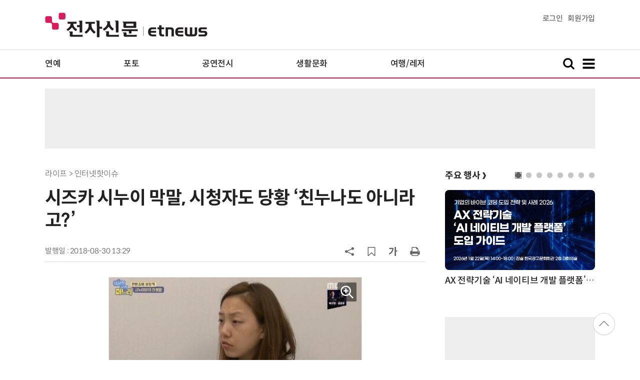

--- FILE ---
content_type: text/html; charset=UTF-8
request_url: https://www.etnews.com/20180830000145?mc=ev_002_00004
body_size: 50127
content:
<!DOCTYPE html>
<html lang="ko">
<head>
	<meta http-equiv="Content-Type" content="text/html; charset=UTF-8" />
	<meta name="viewport" content="width=device-width">
    <title>시즈카 시누이 막말, 시청자도 당황 ‘친누나도 아니라고?’ - 전자신문</title>
	<link rel="canonical" href="https://www.etnews.com/20180830000145" />
	<link rel="alternate" media="only screen and (max-width: 640px)"  href="https://m.etnews.com/20180830000145">
	<meta http-equiv="Expires" content="-1">
    <meta http-equiv="Pragma" content="no-cache">
    <meta http-equiv="Cache-Control" content="no-cache">
    <meta http-equiv="X-UA-Compatible" content="IE=edge">
	<!--[if IE]><meta http-equiv='X-UA-Compatible' content='IE=edge,chrome=1'><![endif]-->
    <meta name="robots" content="all">
    <meta name="author" content="www.etnews.com">
    <meta name="copyright" content="Copyright &copy; Electronic Times Internet. All Right Reserved.">
    <meta name="keywords" content="전자신문,전자신문인터넷,Etnews,Etnews.com,뉴스,News,속보,방송,연예,통신,SW,바이오,소재,부품,과학,전자,자동차,경제,금융,산업,정책,글로벌,리포트,동영상,">
    <meta property="fb:app_id" content="1425291491111655">
	<meta name="format-detection" content="telephone=no">
	    <meta property="og:type" content="article" />
    <meta property="og:site_name" content="미래를 보는 창 - 전자신문">
    <meta property="og:url" content="https://www.etnews.com/20180830000145?SNS=00002">
    <meta property="og:image" content="https://img.etnews.com/news/article/2018/08/30/cms_temp_article_30131012080461.jpg" />
	<meta property="og:image:width" content="505">
    <meta property="og:image:height" content="553">
    <meta property="og:title" content="시즈카 시누이 막말, 시청자도 당황 ‘친누나도 아니라고?’">
    <meta property="og:description" content="&amp;lsquo;이상한 나라의 며느리&amp;rsquo; 시즈카 시누이의 막말 논란이 불거졌다.

지난 29일 방송된 MBC &amp;lsquo;이상한 나라의 며느리&amp;rsquo;에서는 뮤지컬 난타 배우 고창환과 일본인 아내 시즈카 부부가 시누이를 만">
    <meta property="og:category" content="life">
    <meta property="dable:image" content="https://img.etnews.com/news/article/2018/08/30/article_30132859480951.jpg">
	<meta property="dable:item_id" content="20180830000145">
	<meta property="dable:author" content="전자신문인터넷 김수정 기자">
    <meta name="twitter:card" content="summary_large_image">
    <meta name="twitter:url" content="https://www.etnews.com/20180830000145?SNS=00001">
    <meta name="twitter:site" content="@imetnews">
    <meta name="twitter:image:src" content="https://img.etnews.com/news/article/2018/08/30/cms_temp_article_30131012080461.jpg">
    <meta name="twitter:title" content="시즈카 시누이 막말, 시청자도 당황 ‘친누나도 아니라고?’">
    <meta name="twitter:domain" content="etnews.com">
    <meta name="twitter:description" content="&amp;lsquo;이상한 나라의 며느리&amp;rsquo; 시즈카 시누이의 막말 논란이 불거졌다.

지난 29일 방송된 MBC &amp;lsquo;이상한 나라의 며느리&amp;rsquo;에서는 뮤지컬 난타 배우 고창환과 일본인 아내 시즈카 부부가 시누이를 만">
    <meta name="url" content="https://www.etnews.com/20180830000145">
    <meta name="title" content="시즈카 시누이 막말, 시청자도 당황 ‘친누나도 아니라고?’">
    <meta name="description" content="&amp;lsquo;이상한 나라의 며느리&amp;rsquo; 시즈카 시누이의 막말 논란이 불거졌다.

지난 29일 방송된 MBC &amp;lsquo;이상한 나라의 며느리&amp;rsquo;에서는 뮤지컬 난타 배우 고창환과 일본인 아내 시즈카 부부가 시누이를 만">
    <meta name="news_keywords" content="">
    <meta name="DC.date.issued" content="2018-08-30">
	<!-- aicon  추가-->
	<meta content="20180830000145" property="aicon:item_id">
    <meta property="aicon:image" content="https://img.etnews.com/news/article/2018/08/30/article_30132859480951.jpg">
	<!-- 아이템 작성자(기자명) (필수) -->
	<meta content="전자신문인터넷 김수정 기자" property="aicon:author">
	<!-- 아이템 카테고리 -->
	<meta content="라이프" property="article:section"> <!-- 메인 카테고리 (필수) -->
	<!-- 아이템 작성일(ISO 8601) (필수) -->
	<meta content="2018-08-30T13:29:05+09:00" property="article:published_time"> <!-- 예(한국시간 오후 1:20) -->
	<script>var ART_CODE = "20180830000145";</script>
	<!-- Google Tag Manager -->
	<script>(function(w,d,s,l,i){w[l]=w[l]||[];w[l].push({'gtm.start':
	new Date().getTime(),event:'gtm.js'});var f=d.getElementsByTagName(s)[0],
	j=d.createElement(s),dl=l!='dataLayer'?'&l='+l:'';j.async=true;j.src=
	'https://www.googletagmanager.com/gtm.js?id='+i+dl;f.parentNode.insertBefore(j,f);
	})(window,document,'script','dataLayer','GTM-NSJFZX8');</script>
	<!-- End Google Tag Manager -->
    <link rel="shortcut icon" href="https://img.etnews.com/2019/mobile_et/images/favicon.png" />
    <link rel="alternate" type="application/rss+xml" title="etnews.com [RSS]" href="http://rss.etnews.com/" />
	<link rel="stylesheet" type="text/css" href="https://img.etnews.com/2024/etnews/css/common.css?1768510077">
    <link rel="stylesheet" type="text/css" href="https://img.etnews.com/2024/etnews/css/view.css?1768510077"/>
    <link rel="stylesheet" type="text/css" href="https://img.etnews.com/2022/etnews/css/slick.css?1768510077"/>
	<script type="text/javascript"> var submenu_code = "";</script>
	<script type="text/javascript" src="https://img.etnews.com/2022/etnews/js/jquery-3.6.0.min.js"></script>
	<script type="text/javascript" src="https://www.etnews.com/static/js/common.js?1768510077" defer="" charset="utf-8"></script>
	<!--[if lt IE 9]>
	<script src="https://img.etnews.com/2016/etnews/js/html5shiv.js"></script>
	<![endif]-->
    <script type="text/javascript" src="https://img.etnews.com/2022/etnews/js/jquery.cookie.js"></script>
	<script type="text/javascript" src="/static/js/article.js?t=1768510077"></script>
	<script type="text/javascript" src="https://img.etnews.com/2022/etnews/js/slick.min.js"></script>
	<script type="text/javascript" src="https://compass.adop.cc/assets/js/adop/adopJ.js?v=14"></script>
	<script type="text/javascript">articleCount('20180830000145', '', '');</script>
	<script type="text/javascript">articleCount2('20180830000145', '', '', '18.216.115.10', 'Mozilla/5.0 (Macintosh; Intel Mac OS X 10_15_7) AppleWebKit/537.36 (KHTML, like Gecko) Chrome/131.0.0.0 Safari/537.36; ClaudeBot/1.0; +claudebot@anthropic.com)', '%2F20180830000145%3Fmc%3Dev_002_00004');</script>
	<script type="text/javascript"> $(function(){ getRelated('20180830000145'); }); </script>
	<script type="text/javascript" src="//send.mci1.co.kr/delivery/js/31681456/23055687568" async></script>
	<script type="text/javascript">
		document.querySelector('meta[name=referrer]');
	</script>
	<!-- Dable 스크립트 시작 / 문의 media@dable.io -->
	<script>
	(function(d,a,b,l,e,_) { d[b]=d[b]||function(){(d[b].q=d[b].q||[]).push(arguments)};e=a.createElement(l); e.async=1;e.charset='utf-8';e.src='//static.dable.io/dist/plugin.min.js'; _=a.getElementsByTagName(l)[0];_.parentNode.insertBefore(e,_); })(window,document,'dable','script'); dable('setService', 'etnews.com'); dable('sendLogOnce'); 
	</script>
	<!-- Dable 스크립트 종료 / 문의 media@dable.io -->

	<script type="text/javascript">
	  window._taboola = window._taboola || [];
	  _taboola.push({article:'auto'});
	  !function (e, f, u, i) {
	    if (!document.getElementById(i)){
	      e.async = 1;
	      e.src = u;
	      e.id = i;
	      f.parentNode.insertBefore(e, f);
	    }
	  }(document.createElement('script'),
	  document.getElementsByTagName('script')[0],
	  '//cdn.taboola.com/libtrc/implanet-etnews/loader.js',
	  'tb_loader_script');
	  if(window.performance && typeof window.performance.mark == 'function')
	    {window.performance.mark('tbl_ic');}
	</script>
</head>
<body>
	<!-- Google Tag Manager (noscript) -->
	<noscript><iframe src="https://www.googletagmanager.com/ns.html?id=GTM-NSJFZX8" height="0" width="0" style="display:none;visibility:hidden"></iframe></noscript>
	<!-- End Google Tag Manager (noscript) -->
  <!-- 헤더 부분 : 시작 -->
	<header>
      <div class="nav_head">
        <div class="wrap">
          <h1 class="logo"><a href="https://www.etnews.com" title="전자신문"><img src="https://img.etnews.com/2024/etnews/images/logo_etnews.svg"></a></h1>
          <div class="nav_member">
            <a href="https://member.etnews.com/member/login.html?return_url=https://www.etnews.com">로그인</a><a href="https://member.etnews.com/member/join_index.html">회원가입</a>
          </div>
        </div>
      </div>
			
      <nav>
        <div class="wrap">
          <h1 class="logo_scroll"><a href="https://www.etnews.com" title="전자신문"><img src="https://img.etnews.com/2024/etnews/images/logo_et.svg"></a></h1>
		  <div class="nav_article_title" id="scroll_title"></div>
          <ul class="nav" id="scroll_nav">
            <li><a href="https://www.etnews.com/news/section.html?id1=09&id2=091">연예</a></li>
            <li><a href="https://www.etnews.com/news/section.html?id1=09&id2=996">포토</a></li>
            <li><a href="https://www.etnews.com/news/section.html?id1=09&id2=096">공연전시</a></li>
            <li><a href="https://www.etnews.com/news/section.html?id1=09&id2=992">생활문화</a></li>
            <li><a href="https://www.etnews.com/news/section.html?id1=09&id2=093">여행/레저</a></li>
          </ul>
          <div class="search_and_fullmenu">
            <div class="fullmenu_button">
              <a href="javascript:void(0)" class="search_show" id="search_show">
                <img class="search_btn search_show" src="https://img.etnews.com/2024/etnews/images/search.svg" alt="검색창 열기">
              </a>
              <a href="javascript:void(0)" class="search_hide" id="search_hide">
                <img class="close_btn2 search_hide" src="https://img.etnews.com/2024/etnews/images/remove.svg" alt="전체 메뉴 닫기">
              </a>
            </div>

            <div class="fullmenu_button">
              <a href="javascript:void(0)" class="menu_show" id="menu_show">
                <img class="fullmenu_btn menu_show" src="https://img.etnews.com/2024/etnews/images/reorder.svg" alt="전체 메뉴 열기">
              </a>
              <a href="javascript:void(0)" class="menu_hide" id="menu_hide">
                <img class="close_btn menu_hide" src="https://img.etnews.com/2024/etnews/images/remove.svg" alt="전체 메뉴 닫기">
              </a>
            </div>

          </div>
        </div>
      </nav>

      <!-- 검색박스 -->
      <section class="search_wrap">
        <div class="searchbox">
          <form action="https://search.etnews.com/etnews/search.html" method="get">
            <input type="search" required="" class="searchbox-input" name="kwd" id="search_kwd" placeholder="검색어를 입력하세요">
            <input type="submit" value="" class="searchbox-submit">
          </form>
        </div>
      </section>
      <!-- //검색박스 -->

      <!-- 전체메뉴박스 -->
      <section class="fullmenu_wrap">
        <nav class="fullmenu_nav">
          <div class="fullmenu">
			<ul>
				<li class="title"><a href="https://news.etnews.com" target="_blank">뉴스</a></li>
			    <li><a href="https://www.etnews.com/news/section.html">속보</a></li>
			    <li><a href="https://www.etnews.com/news/section.html?id1=04">SW</a></li>
			    <li><a href="https://www.etnews.com/news/section.html?id1=03">IT</a></li>
			    <li><a href="https://www.etnews.com/news/section.html?id1=02">경제</a></li>
			    <li><a href="https://www.etnews.com/news/section.html?id1=06">전자</a></li>
			    <li><a href="https://www.etnews.com/news/section.html?id1=17">모빌리티</a></li>
			    <li><a href="https://www.etnews.com/news/section.html?id1=60">플랫폼/유통</a></li>
			    <li><a href="https://www.etnews.com/news/section.html?id1=20">과학</a></li>
			</ul>
			<ul>
				<li class="title">&nbsp;</li>
			    <li><a href="https://www.etnews.com/news/section.html?id1=22">정치</a></li>
			    <li><a href="https://www.etnews.com/news/opinion.html">오피니언</a></li>
			    <li><a href="https://www.etnews.com/news/section.html?id1=12">국제</a></li>
			    <li><a href="https://www.etnews.com/news/section.html?id1=25">전국</a></li>
			    <li><a href="https://www.etnews.com/news/section.html?id1=15">스포츠</a></li>
			    <li><a href="https://www.etnews.com/news/series.html?id=1">특집</a></li>
			    <li><a href="https://www.etnews.com/news/series.html?id=3">연재</a></li>
			</ul>
			<ul>
				<li class="title">라이프</li>
				<li><a href="https://www.etnews.com/news/section.html?id1=09&id2=091">연예</a></li>
				<li><a href="https://www.etnews.com/news/section.html?id1=09&id2=996">포토</a></li>
				<li><a href="https://www.etnews.com/news/section.html?id1=09&id2=096">공연전시</a></li>
				<li><a href="https://www.etnews.com/news/section.html?id1=09&id2=992">생활문화</a></li>
				<li><a href="https://www.etnews.com/news/section.html?id1=09&id2=093">여행/레저</a></li>
			</ul>
			<ul>
				<li class="title">비주얼IT</li>
				<li><a href="https://www.etnews.com/news/issue_analysis.html">이슈플러스</a></li>
				<li><a href="https://www.etnews.com/news/aistudio.html">AI 스튜디오</a></li>
				<li><a href="https://www.etnews.com/news/etstudio.html">Hot 영상</a></li>
				<li><a href="https://www.etnews.com/news/photonews.html">뷰포인트</a></li>
				<li><a href="https://www.etnews.com/stats/list_stats.html">인포그래픽</a></li>
			</ul>
			<ul>
				<li class="title">부가서비스</li>
				<li><a href="https://conference.etnews.com/" target="_blank">Conference</a></li>
				<li><a href="https://www.allshowtv.com/" target="_blank">allshowTV</a></li>
				<li><a href="https://www.etnews.com/ict" target="_blank">시사용어</a></li>
				<li><a href="https://pdf.etnews.com/" target="_blank">PDF서비스</a></li>
			</ul>
			<ul class="scrap_menu_ul">
				<li class="title">서비스안내</li>
				<li><a href="https://info.etnews.com/sub_2_1.html" target="_blank" title="새창으로">신문구독신청</a></li>
				<li><a href="https://info.etnews.com/sub_2_2.html">콘텐츠구매</a></li>
				<li><a href="http://leadersedition.etnews.com/intro/info.aspx" target="_blank" title="새창으로">초판서비스</a></li>
				<li class="title">회원서비스</li>
				<li><a href="https://www.etnews.com/pages/bookmark.html" title="내 스크랩으로 이동">내 스크랩</a></li>
			</ul>
			<ul>
				<li class="title">이용안내</li>
			    <li><a href="https://info.etnews.com/sub_3_1_1.html" target="_blank">지면광고안내</a></li>
			    <li><a href="https://info.etnews.com/sub_3_2.html" target="_blank">행사문의</a></li>
			    <li><a href="https://info.etnews.com/sub_3_3.html" target="_blank">통합마케팅 상품 안내</a></li>
			    <li><a href="https://info.etnews.com/sub_3_4.html" target="_blank">이용약관</a></li>
			    <li><a href="https://info.etnews.com/sub_3_5.html" target="_blank">개인정보취급방침</a></li>
			    <li><a href="https://info.etnews.com/sub_3_6.html" target="_blank">고충처리</a></li>
			</ul>
			<ul>
				<li class="title">회사소개</li>
			    <li><a href="https://info.etnews.com/sub_1_1_1.html" target="_blank">전자신문</a></li>
			    <li><a href="https://info.etnews.com/sub_1_2.html" target="_blank">전자신문인터넷</a></li>
			    <li><a href="https://info.etnews.com/sub_1_3_2.html" target="_blank">연혁</a></li>
			    <li><a href="https://info.etnews.com/sub_1_4.html" target="_blank">CI소개</a></li>
			    <li><a href="https://info.etnews.com/sub_1_5.html" target="_blank">회사위치</a></li>
			</ul>          </div>
        </nav>
      </section>
       <!-- //전체메뉴박스 -->
	  <div class="progress-container">
		<div class="progress-bar" id="pageBar"></div>
	  </div>
    </header>
  <!-- 헤더 부분 : 끝 -->
  <!-- 여기부터 콘텐츠 부분 1213-->
		<!-- /83673359,22456976686/etnews_top_i_970_90 -->
	<div class="ad_article_top_full">
		<!-- /83673359,195055904/etnews_top_i_970_90 -->
		<script async src="https://securepubads.g.doubleclick.net/tag/js/gpt.js"></script>
		<script>
		  var googletag = googletag || {};
		  googletag.cmd = googletag.cmd || [];
		</script>
		<div id="etnews_top_i_970_90">
		  <script>
			googletag.cmd.push(function () {
			  googletag.defineSlot('/83673359,195055904/etnews_top_i_970_90', [970, 90], 'etnews_top_i_970_90').addService(googletag.pubads().set("page_url", "etnews.com"));
			  googletag.enableServices();
			  googletag.display('etnews_top_i_970_90');
			});
		  </script>
		</div>
	</div>
  <main>
    <div class="wrap flex">

      <!-- col_left -->
      <div class="col_left">
        <article itemtype="http://schema.org/Article">
          <div class="article_header" >
            <div class="breadcrumb">
              라이프              > 인터넷핫이슈			</div>
            <h2 id="article_title_h2" itemtype="headline">시즈카 시누이 막말, 시청자도 당황 ‘친누나도 아니라고?’</h2>
            <div class="timewrap">
              <div class="time">
                <time>발행일 : 2018-08-30 13:29</time>
              </div>
              <!-- acc_nav -->
              <div class="acc_nav">
                <div class="acc_nav_btn btn_sns">
                  <img src="https://img.etnews.com/2024/etnews/images/share.svg">
                </div>

                <!-- dropdown::SNS -->
                <div class="dropdown" id="bt_share_sns">
                  <strong>공유하기</strong>
				  <button class="dropdown_close"><img src="https://img.etnews.com/2024/etnews/images/remove_thin.svg"></button>
				  <a href="javascript:void(0);" onclick="window.open('https://www.facebook.com/sharer.php?u=https%3A%2F%2Fwww.etnews.com%2F20180830000145%3FSNS%3D00002','fbwin','width=1000,height=500'); return false;" title="페이스북 공유하기">
                    <span><img src="https://img.etnews.com/2024/etnews/images/sns_facebook.svg"></span>
                    <p>페이스북</p>
                  </a>
                  <a href="https://www.etnews.com/tools/redirect_sns.html?p=twitter&pos=2&url=https%3A%2F%2Fwww.etnews.com%2F20180830000145%3FSNS%3D00001&text=%EC%8B%9C%EC%A6%88%EC%B9%B4+%EC%8B%9C%EB%88%84%EC%9D%B4+%EB%A7%89%EB%A7%90%2C+%EC%8B%9C%EC%B2%AD%EC%9E%90%EB%8F%84+%EB%8B%B9%ED%99%A9+%E2%80%98%EC%B9%9C%EB%88%84%EB%82%98%EB%8F%84+%EC%95%84%EB%8B%88%EB%9D%BC%EA%B3%A0%3F%E2%80%99"  title="X 공유하기" class="share_twitter" target="_blank">
                    <span><img src="https://img.etnews.com/2024/etnews/images/sns_x.svg"></span>
                    <p>X(트위터)</p>
                  </a>
                  <a href="javascript:void(0);" onclick="login_chk('https://www.etnews.com/20180830000145')" title="메일 보내기">
                    <span><img src="https://img.etnews.com/2024/etnews/images/sns_email.svg"></span>
                    <p>메일</p>
                  </a>
                  <a href="javascript:void(0);" title="URL 복사하기" id="btn_url_copy">
                    <span><img src="https://img.etnews.com/2024/etnews/images/sns_url.svg"></span>
                    <p>URL 복사</p>
                  </a>
				  <input type="hidden" name="copy_article_url" id="cp_url" value="https://www.etnews.com/20180830000145">
                </div>
                 <!-- //dropdown::SNS -->

                <div class="acc_nav_btn"><button class="btn_bookmark" data-id="20180830000145" title="스크랩"><img src="https://img.etnews.com/2024/etnews/images/bookmark.svg"></button></div>
                <div class="acc_nav_btn btn_ga">
                  <img src="https://img.etnews.com/2024/etnews/images/ga.svg">
                </div>
                 <!-- dropdown::글자크기 -->
                <div class="dropdown" id="bt_font_size">
                  <strong>글자크기 설정</strong>
				  <button class="dropdown_close"><img src="https://img.etnews.com/2024/etnews/images/remove_thin.svg"></button>
                  <a href="javascript:void(0);" onclick="changeFontSize('dec'); return false;" title="글자 작게" class="fs_small">
                    <span>가</span>
                    <p>작게</p>
                  </a>
				  <a href="javascript:void(0);" onclick="changeFontSize('default'); return false;" title="글자 보통" class="fs_default">
				    <span>가</span>
				    <p>보통</p>
				  </a>
                  <a href="javascript:void(0);" onclick="changeFontSize('inc'); return false;" title="글자 크게" class="fs_big">
                    <span>가</span>
                    <p>크게</p>
                  </a>
                </div>
                <!-- //dropdown::글자크기 -->

                <div class="acc_nav_btn"><a href="javascript:void(0);" onclick="print()" title="인쇄하기" class="news_print"><img src="https://img.etnews.com/2024/etnews/images/print.svg"></a></div>
              </div>
              <!-- //acc_nav -->
            </div>
          </div>

          <div class="article_body " itemprop="articleBody" id="articleBody">
<figure class="article_image"><a href="/tools/image_popup.html?v=[base64]" border="0" target="_blank" alt="새창 이미지확대보기"><img  src="https://img.etnews.com/news/article/2018/08/30/cms_temp_article_30131012080461.jpg" alt="(사진=MBC '이상한 나라의 며느리' 캡처) " style="cursor:pointer;" itemprop="image" /></a><figcaption class="caption">(사진=MBC '이상한 나라의 며느리' 캡처) </figcaption></figure>
<p>&lsquo;이상한 나라의 며느리&rsquo; 시즈카 시누이의 막말 논란이 불거졌다.<br />
&nbsp;<br />
지난 29일 방송된 MBC &lsquo;이상한 나라의 며느리&rsquo;에서는 뮤지컬 난타 배우 고창환과 일본인 아내 시즈카 부부가 시누이를 만났다.<br />
<div class="ad_300x250">
	<!-- /83673359,195055904/etnews_3rdleftbottom_i_300_250 -->
	<script async src="https://securepubads.g.doubleclick.net/tag/js/gpt.js"></script>
	<script>
	  var googletag = googletag || {};
	  googletag.cmd = googletag.cmd || [];
	</script>
	<div id="etnews_3rdleftbottom_i_300_250">
	  <script>
		googletag.cmd.push(function () {
		  googletag.defineSlot('/83673359,195055904/etnews_3rdleftbottom_i_300_250', [300, 250], 'etnews_3rdleftbottom_i_300_250').addService(googletag.pubads().set("page_url", "etnews.com"));
		  googletag.enableServices();
		  googletag.display('etnews_3rdleftbottom_i_300_250');
		});
	  </script>
	</div>
</div>
<div class="ad_300x250">
	<!-- /83673359,195055904/etnews_3rdrightbottom_i_300_250 -->
	<script async src="https://securepubads.g.doubleclick.net/tag/js/gpt.js"></script>
	<script>
	  var googletag = googletag || {};
	  googletag.cmd = googletag.cmd || [];
	</script>
	<div id="etnews_3rdrightbottom_i_300_250">
	  <script>
		googletag.cmd.push(function () {
		  googletag.defineSlot('/83673359,195055904/etnews_3rdrightbottom_i_300_250', [300, 250], 'etnews_3rdrightbottom_i_300_250').addService(googletag.pubads().set("page_url", "etnews.com"));
		  googletag.enableServices();
		  googletag.display('etnews_3rdrightbottom_i_300_250');
		});
	  </script>
	</div>
</div><br />
&nbsp;<br />
이날 방송에서 늦은 저녁 고창환 시즈카 부부의 집에 시누이가 갑자기 방문했다. 두 사람은 당황함을 감추지 못했지만 고창환은 치킨과 막걸리를 사러 나갔고 시즈카는 술상을 차렸다.<br />
&nbsp;<br />
시즈카의 시누이는 고창환에게 &ldquo;창환이가 결혼한다고 했을 때 누나는 안중에도 없고 소홀히 했다. 그래서 울었다&rdquo;고 털어놨다.<br />
&nbsp;<br />
이어 &ldquo;결혼하기 전에도 배신감이 들었다. 결혼한다니까 누나는 안중에도 없고 소홀히 대하는 것 같아 감정이 격해지더라&rdquo;라며 동생의 결혼이 서운했다고 말했다.<br />
&nbsp;<br />
또 시누이는 시즈카에게는 &ldquo;처음 봤을 때 진짜 여우 같이 생겼더라. 뭐로 우리 창환이를 꼬셔서 저렇게 만들었나 싶었다&rdquo;고 말해 시즈카를 당황하게 만들었다.<br />
&nbsp;<br />
시누이는 &ldquo;너는 일본 사람이잖아. 대답은 할 줄 아는데 착 달라붙는 맛이 없었다. 창환이가 얄미워 죽겠는데 네가 인사만 딱 하고 무시하니까 더 얄미웠다&rdquo;라며 &ldquo;&rsquo;일본 사람이어도 그렇지 인사만 하면 땡이야?&rsquo;라는 생각이 들었다. 뭐가 좋아서 결혼했을까 이해가 안 갔다&rdquo;고 막말을 이어갔다.<br />
&nbsp;<br />
이후 인터뷰에서 고창환은 시누이가 친누나가 아닌 어렸을 때부터 같이 살았던 누나라고 밝혀 놀라움을 자아냈다.<br />
&nbsp;<br />
<span id='newsroom_etview_promotion' class='ad_newsroom1234'></span>방송 직후 시청자들은 시즈카 시누이의 막말을 지적하는 반응을 보이고 있다. &ldquo;친누나라고 해도 무례한 막말인데 친누나도 아니라는 점이 충격이다&rdquo;, &ldquo;진짜 속마음이 아닌 대본이길 바란다&rdquo;, &ldquo;갑자기 집에 찾아오는 것도 예의 없는데 말을 저렇게 하다니&rdquo; 등의 반응을 보이고 있다.<br />
&nbsp;<br />
&nbsp;전자신문인터넷 김수정 기자 (kimsj@etnews.com)
</p>

		  </div>

			<!--- 연관기사  -->
			<div id="layerRelated"></div>
			<!--- //연관기사 -->
        </article>

		<div id="AnyMindavs" style="padding-bottom:40px;"></div>
		<div class="ad_300x250">
			<!-- /83673359,195055904/etnews_bylineleft1st_i_300_250 -->
			<script async src="https://securepubads.g.doubleclick.net/tag/js/gpt.js"></script>
			<script>
			  var googletag = googletag || {};
			  googletag.cmd = googletag.cmd || [];
			</script>
			<div id="etnews_bylineleft1st_i_300_250">
			  <script>
				googletag.cmd.push(function () {
				  googletag.defineSlot('/83673359,195055904/etnews_bylineleft1st_i_300_250', [300, 250], 'etnews_bylineleft1st_i_300_250').addService(googletag.pubads().set("page_url", "etnews.com"));
				  googletag.enableServices();
				  googletag.display('etnews_bylineleft1st_i_300_250');
				});
			  </script>
			</div>
		</div>
		<div class="ad_300x250">
			<!-- /83673359,195055904/etnews_bylineright1st_i_300_250 -->
			<script async src="https://securepubads.g.doubleclick.net/tag/js/gpt.js"></script>
			<script>
			  var googletag = googletag || {};
			  googletag.cmd = googletag.cmd || [];
			</script>
			<div id="etnews_bylineright1st_i_300_250">
			  <script>
				googletag.cmd.push(function () {
				  googletag.defineSlot('/83673359,195055904/etnews_bylineright1st_i_300_250', [300, 250], 'etnews_bylineright1st_i_300_250').addService(googletag.pubads().set("page_url", "etnews.com"));
				  googletag.enableServices();
				  googletag.display('etnews_bylineright1st_i_300_250');
				});
			  </script>
			</div>
		</div>
		<!-- 컨퍼런스 광고 2줄-->
		<div class="ad_text">
			<ul >
				<li><script type="text/javascript" src="https://yellow.contentsfeed.com/RealMedia/ads/adstream_jx.ads/etnews.com/detail@x60" ></script></li>
				<li><script type="text/javascript" src="https://yellow.contentsfeed.com/RealMedia/ads/adstream_jx.ads/etnews.com/detail@x61" ></script></li>
			</ul>
		</div>
		<!-- 컨퍼런스 광고 2줄-->
	<div class="clearfix" id="banner_hns">
		<div class="ad_300x250">
			<!-- /83673359,195055904/etnews_bylineleft3rd_i_300_250 -->
			<script async src="https://securepubads.g.doubleclick.net/tag/js/gpt.js"></script>
			<script>
			  var googletag = googletag || {};
			  googletag.cmd = googletag.cmd || [];
			</script>
			<div id="etnews_bylineleft3rd_i_300_250">
			  <script>
				googletag.cmd.push(function () {
				  googletag.defineSlot('/83673359,195055904/etnews_bylineleft3rd_i_300_250', [300, 250], 'etnews_bylineleft3rd_i_300_250').addService(googletag.pubads().set("page_url", "etnews.com"));
				  googletag.enableServices();
				  googletag.display('etnews_bylineleft3rd_i_300_250');
				});
			  </script>
			</div>
		</div>
		<div class="ad_300x250">
			<!-- /83673359,195055904/etnews_bylineright3rd_i_300_250 -->
			<script async src="https://securepubads.g.doubleclick.net/tag/js/gpt.js"></script>
			<script>
			  var googletag = googletag || {};
			  googletag.cmd = googletag.cmd || [];
			</script>
			<div id="etnews_bylineright3rd_i_300_250">
			  <script>
				googletag.cmd.push(function () {
				  googletag.defineSlot('/83673359,195055904/etnews_bylineright3rd_i_300_250', [300, 250], 'etnews_bylineright3rd_i_300_250').addService(googletag.pubads().set("page_url", "etnews.com"));
				  googletag.enableServices();
				  googletag.display('etnews_bylineright3rd_i_300_250');
				});
			  </script>
			</div>
		</div>
	</div>

	<div id="taboola-below-article-hero"></div>
	<script type="text/javascript">
	  window._taboola = window._taboola || [];
	  _taboola.push({
	    mode: 'alternating-thumbnails-hero',
	    container: 'taboola-below-article-hero',
	    placement: 'Below Article Hero',
	    target_type: 'mix'
	  });
	</script>

	<div class="clearfix" id="banner_hns">
		<div class="ad_300x250">
			<!-- /83673359,195055904/etnews_bylineleftbottom_i_300_250 -->
			<script async src="https://securepubads.g.doubleclick.net/tag/js/gpt.js"></script>
			<script>
			  var googletag = googletag || {};
			  googletag.cmd = googletag.cmd || [];
			</script>
			<div id="etnews_bylineleftbottom_i_300_250">
			  <script>
				googletag.cmd.push(function () {
				  googletag.defineSlot('/83673359,195055904/etnews_bylineleftbottom_i_300_250', [300, 250], 'etnews_bylineleftbottom_i_300_250').addService(googletag.pubads().set("page_url", "etnews.com"));
				  googletag.enableServices();
				  googletag.display('etnews_bylineleftbottom_i_300_250');
				});
			  </script>
			</div>
		</div>
		<div class="ad_300x250">
			<!-- /83673359,195055904/etnews_bylinerightbottom_i_300_250 -->
			<script async src="https://securepubads.g.doubleclick.net/tag/js/gpt.js"></script>
			<script>
			  var googletag = googletag || {};
			  googletag.cmd = googletag.cmd || [];
			</script>
			<div id="etnews_bylinerightbottom_i_300_250">
			  <script>
				googletag.cmd.push(function () {
				  googletag.defineSlot('/83673359,195055904/etnews_bylinerightbottom_i_300_250', [300, 250], 'etnews_bylinerightbottom_i_300_250').addService(googletag.pubads().set("page_url", "etnews.com"));
				  googletag.enableServices();
				  googletag.display('etnews_bylinerightbottom_i_300_250');
				});
			  </script>
			</div>
		</div>
	</div>

	  <!-- 전자신문 댓글시스템 가져오기-->

	  </div>
      <!-- //col_left -->
      <!-- //aside_wrap -->
      <div class="aside_wrap">
			<!-- 주요행사 -->
            <aside class="event">
              <h3><a href="https://conference.etnews.com" target="_blank">주요 행사 <span class="more_gt">&#10095;</span></a></h3>
              <!-- slider -->
              <div class="slider">
                <ul class="single-item" id="event">
                  <li class="active">
                    <a href="https://conference.etnews.com/conf_info.html?uid=463" target="_blank">
                      <figure>
                        <img src="https://img.etnews.com/photo_main/conference/2026/01/02/cms_conference_list_02175836119262.jpg" alt="주요행사 이미지">
                      </figure>
                      <div class="text">
                        <strong>AX 전략기술 ‘AI 네이티브 개발 플랫폼’ 도입 가이드</strong>
                      </div>
                    </a>
                  </li>
                  <li class="active">
                    <a href="https://conference.etnews.com/conf_info.html?uid=465" target="_blank">
                      <figure>
                        <img src="https://img.etnews.com/photo_main/conference/2026/01/02/cms_conference_list_02175845274104.jpg" alt="주요행사 이미지">
                      </figure>
                      <div class="text">
                        <strong>디자인 몰라도 OK! `AI 피그마`로 웹/앱 기획·제작 1-day 워크숍</strong>
                      </div>
                    </a>
                  </li>
                  <li class="active">
                    <a href="https://conference.etnews.com/conf_info.html?uid=462" target="_blank">
                      <figure>
                        <img src="https://img.etnews.com/photo_main/conference/2026/01/02/cms_conference_list_02175824054847.jpg" alt="주요행사 이미지">
                      </figure>
                      <div class="text">
                        <strong>바이브 코딩으로 익히는 파이썬 업무 자동화 with Cursor</strong>
                      </div>
                    </a>
                  </li>
                  <li class="active">
                    <a href="https://conference.etnews.com/conf_info.html?uid=464" target="_blank">
                      <figure>
                        <img src="https://img.etnews.com/photo_main/conference/2025/12/23/cms_conference_list_23171654263281.jpg" alt="주요행사 이미지">
                      </figure>
                      <div class="text">
                        <strong>`n8n`, 나의 첫 번째 AI 자동화 파트너 - 칼퇴 가능한 노코드 업무 자동화 실전 워크숍</strong>
                      </div>
                    </a>
                  </li>
                  <li class="active">
                    <a href="https://conference.etnews.com/conf_info.html?uid=466" target="_blank">
                      <figure>
                        <img src="https://img.etnews.com/photo_main/conference/2026/01/02/cms_conference_list_02172437348063.jpg" alt="주요행사 이미지">
                      </figure>
                      <div class="text">
                        <strong>노코드 Dify와 MCP로 구현하는 AI 에이전트 업무 자동화 1-day 워크숍</strong>
                      </div>
                    </a>
                  </li>
                  <li class="active">
                    <a href="https://conference.etnews.com/conf_info.html?uid=467" target="_blank">
                      <figure>
                        <img src="https://img.etnews.com/photo_main/conference/2026/01/07/cms_conference_list_07101818869195.jpg" alt="주요행사 이미지">
                      </figure>
                      <div class="text">
                        <strong>코딩 몰라도 OK! ‘바이브 코딩’으로 웹/앱 제작 워크숍(초급반/중급반) with Cursor + n8n</strong>
                      </div>
                    </a>
                  </li>
                  <li class="active">
                    <a href="https://www.ciosummit.co.kr/" target="_blank">
                      <figure>
                        <img src="https://img.etnews.com/photo_main/conference/2025/12/08/cms_conference_list_08100105362329.png" alt="주요행사 이미지">
                      </figure>
                      <div class="text">
                        <strong>CIO Summit 2026</strong>
                      </div>
                    </a>
                  </li>
                  <li class="active">
                    <a href="https://conference.etnews.com/conf_info.html?uid=468" target="_blank">
                      <figure>
                        <img src="https://img.etnews.com/photo_main/conference/2026/01/07/cms_conference_list_07102111520823.jpg" alt="주요행사 이미지">
                      </figure>
                      <div class="text">
                        <strong>Code-First UX Engineering: AI 시대의 새로운 UX 프로세스 1-Day 워크숍</strong>
                      </div>
                    </a>
                  </li>
                </ul>
                <script type="text/javascript">
                  $(document).ready(function(){ $('#event').slick({	arrows:false,dots: true, autoplay: true, infinite: true, autoplaySpeed:5000, cssEase: 'linear'});});
                </script>
              </div>
              <!-- //slider -->
              
            </aside>

            <!-- //주요행사 -->      <div class="ad_300x600">
		<!-- /83673359,195055904/etnews_righttop_i_300_600 -->
		<script async src="https://securepubads.g.doubleclick.net/tag/js/gpt.js"></script>
		<script>
		  var googletag = googletag || {};
		  googletag.cmd = googletag.cmd || [];
		</script>
		<div id="etnews_righttop_i_300_600">
		  <script>
			googletag.cmd.push(function () {
			  googletag.defineSlot('/83673359,195055904/etnews_righttop_i_300_600', [300, 600], 'etnews_righttop_i_300_600').addService(googletag.pubads().set("page_url", "etnews.com"));
			  googletag.enableServices();
			  googletag.display('etnews_righttop_i_300_600');
			});
		  </script>
		</div>
      </div>
        <!-- 많이본뉴스 -->
        <aside class="mostview">
          <h3>핫뉴스 in LIFE</h3>
          <ul class="text_thumb_list">
            <li>
              <div class="text">
                <strong><a href="/20260108000069">[오늘의 운세] 2026년 1월 8일 띠별 운세</a></strong>
              </div>
              <figure>
                <a href="/20260108000069">
                  <img src="https://img.etnews.com/news/article/2026/01/08/article_08090706898566.png" alt="기사 썸네일">
                </a>
              </figure>
            </li>
            <li>
              <div class="text">
                <strong><a href="/20260101000055">[오늘의 운세] 2026년 1월 1일 띠별 운세</a></strong>
              </div>
              <figure>
                <a href="/20260101000055">
                  <img src="https://img.etnews.com/news/article/2026/01/01/article_01080510898098.png" alt="기사 썸네일">
                </a>
              </figure>
            </li>
            <li>
              <div class="text">
                <strong><a href="/20260106000441">[ET포토] 권락희, '신인 감독 김연경 연출가'</a></strong>
              </div>
              <figure>
                <a href="/20260106000441">
                  <img src="https://img.etnews.com/news/article/2026/01/06/article_06171438629544.jpg" alt="기사 썸네일">
                </a>
              </figure>
            </li>
            <li>
              <div class="text">
                <strong><a href="/20260107000036">[오늘의 운세] 2026년 1월 7일 띠별 운세</a></strong>
              </div>
              <figure>
                <a href="/20260107000036">
                  <img src="https://img.etnews.com/news/article/2026/01/07/article_07083658277390.png" alt="기사 썸네일">
                </a>
              </figure>
            </li>
            <li>
              <div class="text">
                <strong><a href="/20260115000035">[오늘의 운세] 2026년 1월 15일 띠별 운세</a></strong>
              </div>
              <figure>
                <a href="/20260115000035">
                  <img src="https://img.etnews.com/news/article/2026/01/15/article_15091108323940.png" alt="기사 썸네일">
                </a>
              </figure>
            </li>
		  </ul>
        </aside>
        <!-- //많이본뉴스 -->

      <div class="ad_300x250">
		<!-- /83673359,195055904/etnews_rightmiddle_i_300_250 -->
		<script async src="https://securepubads.g.doubleclick.net/tag/js/gpt.js"></script>
		<script>
		  var googletag = googletag || {};
		  googletag.cmd = googletag.cmd || [];
		</script>
		<div id="etnews_rightmiddle_i_300_250">
		  <script>
			googletag.cmd.push(function () {
			  googletag.defineSlot('/83673359,195055904/etnews_rightmiddle_i_300_250', [300, 250], 'etnews_rightmiddle_i_300_250').addService(googletag.pubads().set("page_url", "etnews.com"));
			  googletag.enableServices();
			  googletag.display('etnews_rightmiddle_i_300_250');
			});
		  </script>
		</div>
      </div>

		<aside class="ad_300x600">
			<div id="taboola-right-rail-a"></div>
			<script type="text/javascript">
			  window._taboola = window._taboola || [];
			  _taboola.push({
			    mode: 'alternating-thumbnails-a',
			    container: 'taboola-right-rail-a',
			    placement: 'Right Rail A',
			    target_type: 'mix'
			  });
			</script>
		</aside>
		<aside class="ad_300x250">
			<!-- /83673359,195055904/etnews_rightmiddlebottom2_i_300_250 -->
			<script async src="https://securepubads.g.doubleclick.net/tag/js/gpt.js"></script>
			<script>
			  var googletag = googletag || {};
			  googletag.cmd = googletag.cmd || [];
			</script>
			<div id="etnews_rightmiddlebottom2_i_300_250">
			  <script>
				googletag.cmd.push(function () {
				  googletag.defineSlot('/83673359,195055904/etnews_rightmiddlebottom2_i_300_250', [300, 250], 'etnews_rightmiddlebottom2_i_300_250').addService(googletag.pubads().set("page_url", "etnews.com"));
				  googletag.enableServices();
				  googletag.display('etnews_rightmiddlebottom2_i_300_250');
				});
			  </script>
			</div>
		</aside>
		<aside class="ad_300x600">
			<div id="taboola-right-rail-b"></div>
			<script type="text/javascript">
			  window._taboola = window._taboola || [];
			  _taboola.push({
			    mode: 'alternating-thumbnails-b',
			    container: 'taboola-right-rail-b',
			    placement: 'Right Rail B',
			    target_type: 'mix'
			  });
			</script>
		</aside>
		<aside class="ad_300x600">
			<!-- /83673359,195055904/etnews_rightbottom_i_300_600 -->
			<script async src="https://securepubads.g.doubleclick.net/tag/js/gpt.js"></script>
			<script>
			  var googletag = googletag || {};
			  googletag.cmd = googletag.cmd || [];
			</script>
			<div id="etnews_rightbottom_i_300_600">
			  <script>
				googletag.cmd.push(function () {
				  googletag.defineSlot('/83673359,195055904/etnews_rightbottom_i_300_600', [300, 600], 'etnews_rightbottom_i_300_600').addService(googletag.pubads().set("page_url", "etnews.com"));
				  googletag.enableServices();
				  googletag.display('etnews_rightbottom_i_300_600');
				});
			  </script>
			</div>
		</aside>

      </div>
      <!-- //aside_wrap -->
     </div>
	<!-- wrap flex end -->

  </main>

	<!-- 푸터 영역 -->
    <footer>
      <div class="wrap">
        <div class="fullmenu">
			<ul>
				<li class="title"><a href="https://news.etnews.com" target="_blank">뉴스</a></li>
			    <li><a href="https://www.etnews.com/news/section.html">속보</a></li>
			    <li><a href="https://www.etnews.com/news/section.html?id1=04">SW</a></li>
			    <li><a href="https://www.etnews.com/news/section.html?id1=03">IT</a></li>
			    <li><a href="https://www.etnews.com/news/section.html?id1=02">경제</a></li>
			    <li><a href="https://www.etnews.com/news/section.html?id1=06">전자</a></li>
			    <li><a href="https://www.etnews.com/news/section.html?id1=17">모빌리티</a></li>
			    <li><a href="https://www.etnews.com/news/section.html?id1=60">플랫폼/유통</a></li>
			    <li><a href="https://www.etnews.com/news/section.html?id1=20">과학</a></li>
			</ul>
			<ul>
				<li class="title">&nbsp;</li>
			    <li><a href="https://www.etnews.com/news/section.html?id1=22">정치</a></li>
			    <li><a href="https://www.etnews.com/news/opinion.html">오피니언</a></li>
			    <li><a href="https://www.etnews.com/news/section.html?id1=12">국제</a></li>
			    <li><a href="https://www.etnews.com/news/section.html?id1=25">전국</a></li>
			    <li><a href="https://www.etnews.com/news/section.html?id1=15">스포츠</a></li>
			    <li><a href="https://www.etnews.com/news/series.html?id=1">특집</a></li>
			    <li><a href="https://www.etnews.com/news/series.html?id=3">연재</a></li>
			</ul>
			<ul>
				<li class="title">라이프</li>
				<li><a href="https://www.etnews.com/news/section.html?id1=09&id2=091">연예</a></li>
				<li><a href="https://www.etnews.com/news/section.html?id1=09&id2=996">포토</a></li>
				<li><a href="https://www.etnews.com/news/section.html?id1=09&id2=096">공연전시</a></li>
				<li><a href="https://www.etnews.com/news/section.html?id1=09&id2=992">생활문화</a></li>
				<li><a href="https://www.etnews.com/news/section.html?id1=09&id2=093">여행/레저</a></li>
			</ul>
			<ul>
				<li class="title">비주얼IT</li>
				<li><a href="https://www.etnews.com/news/issue_analysis.html">이슈플러스</a></li>
				<li><a href="https://www.etnews.com/news/aistudio.html">AI 스튜디오</a></li>
				<li><a href="https://www.etnews.com/news/etstudio.html">Hot 영상</a></li>
				<li><a href="https://www.etnews.com/news/photonews.html">뷰포인트</a></li>
				<li><a href="https://www.etnews.com/stats/list_stats.html">인포그래픽</a></li>
			</ul>
			<ul>
				<li class="title">부가서비스</li>
				<li><a href="https://conference.etnews.com/" target="_blank">Conference</a></li>
				<li><a href="https://www.allshowtv.com/" target="_blank">allshowTV</a></li>
				<li><a href="https://www.etnews.com/ict" target="_blank">시사용어</a></li>
				<li><a href="https://pdf.etnews.com/" target="_blank">PDF서비스</a></li>
			</ul>
			<ul class="scrap_menu_ul">
				<li class="title">서비스안내</li>
				<li><a href="https://info.etnews.com/sub_2_1.html" target="_blank" title="새창으로">신문구독신청</a></li>
				<li><a href="https://info.etnews.com/sub_2_2.html">콘텐츠구매</a></li>
				<li><a href="http://leadersedition.etnews.com/intro/info.aspx" target="_blank" title="새창으로">초판서비스</a></li>
				<li class="title">회원서비스</li>
				<li><a href="https://www.etnews.com/pages/bookmark.html" title="내 스크랩으로 이동">내 스크랩</a></li>
			</ul>
			<ul>
				<li class="title">이용안내</li>
			    <li><a href="https://info.etnews.com/sub_3_1_1.html" target="_blank">지면광고안내</a></li>
			    <li><a href="https://info.etnews.com/sub_3_2.html" target="_blank">행사문의</a></li>
			    <li><a href="https://info.etnews.com/sub_3_3.html" target="_blank">통합마케팅 상품 안내</a></li>
			    <li><a href="https://info.etnews.com/sub_3_4.html" target="_blank">이용약관</a></li>
			    <li><a href="https://info.etnews.com/sub_3_5.html" target="_blank">개인정보취급방침</a></li>
			    <li><a href="https://info.etnews.com/sub_3_6.html" target="_blank">고충처리</a></li>
			</ul>
			<ul>
				<li class="title">회사소개</li>
			    <li><a href="https://info.etnews.com/sub_1_1_1.html" target="_blank">전자신문</a></li>
			    <li><a href="https://info.etnews.com/sub_1_2.html" target="_blank">전자신문인터넷</a></li>
			    <li><a href="https://info.etnews.com/sub_1_3_2.html" target="_blank">연혁</a></li>
			    <li><a href="https://info.etnews.com/sub_1_4.html" target="_blank">CI소개</a></li>
			    <li><a href="https://info.etnews.com/sub_1_5.html" target="_blank">회사위치</a></li>
			</ul>        </div>
      </div>
      <div class="nav_footer">
        <div class="wrap">
          <div class="policy span_wrap">
            <span><a href="https://info.etnews.com/sub_3_1_1.html" target="_blank">지면광고안내</a></span>
            <span><a href="https://info.etnews.com/sub_3_2.html" target="_blank">행사문의</a></span>
            <span><a href="https://info.etnews.com/sub_3_3.html" target="_blank">통합마케팅 상품 안내</a></span>
            <span><a href="https://info.etnews.com/sub_3_4.html" target="_blank">이용약관</a></span>
            <span><a href="https://info.etnews.com/sub_3_5.html" target="_blank">개인정보취급방침</a></span>
            <span><a href="https://info.etnews.com/sub_3_6.html" target="_blank">고충처리</a></span>
            <span><a href="https://www.etnews.com/sitemap.html">사이트맵</a></span>
          </div>
        </div>
      </div>
      <div class="company_info">
        <div class="wrap">
          <div class="title span_wrap">
            <strong>전자신문</strong>
            <span><a href="https://info.etnews.com/" target="_blank">회사소개</a></span>
          </div>
          <adress class="span_wrap">
            <span>주소 : 서울시 서초구 양재대로2길 22-16 호반파크1관</span>
            <span>대표번호 : 02-2168-9200</span>
            <span>등록번호 : 서울 아04494</span>
            <span>등록일자 : 2017년 04월 27일</span>
          </adress>
		  <p class="span_wrap">
            <span>사업자명 : 전자신문인터넷</span>
            <span>사업자번호 : 107-81-80959</span>
            <span>발행·편집인: 심규호</span>
            <span>청소년보호책임자: 김태권</span>
		  </p>
          <p class="copyright">Copyright &copy; Electronic Times Internet. All Rights Reserved.</p>
        </div>
      </div>
      <button type="button" class="go_top" title="맨 위로"><img src="https://img.etnews.com/2024/etnews/images/gt_light.svg"></button>
	</footer>
	<div id="snackbar"></div>
	<script type="text/javascript">
	  window._taboola = window._taboola || [];
	  _taboola.push({flush: true});
	</script>

</body>
</html>

--- FILE ---
content_type: text/html; charset=UTF-8
request_url: https://www.etnews.com/tools/newsroom_etview.html
body_size: 1489
content:


			<div class="ad_thumbtext ad_newsroom">
			<div class="thumb"><a href="https://newsroom.etnews.com/common/tools/redirectEnc.html?[base64]" target="_blank"><img src="https://img.etnews.com/news/article/2025/12/17/article_17172314015042.png"></a></div>
			<div class="text">
				<strong><a href="https://newsroom.etnews.com/common/tools/redirectEnc.html?[base64]" target="_blank">주식회사 무라타, CES 2026 참가</a></strong>
				<p class="more"><a href="https://newsroom.etnews.com/common/tools/redirectEnc.html?[base64]" target="_blank">[한국무라타전자] 뉴스룸 바로가기&gt;</a></p>
			</div>
			</div>


--- FILE ---
content_type: text/html; charset=utf-8
request_url: https://www.google.com/recaptcha/api2/aframe
body_size: 266
content:
<!DOCTYPE HTML><html><head><meta http-equiv="content-type" content="text/html; charset=UTF-8"></head><body><script nonce="2IlJ6hYbESVDsAYtwubVaQ">/** Anti-fraud and anti-abuse applications only. See google.com/recaptcha */ try{var clients={'sodar':'https://pagead2.googlesyndication.com/pagead/sodar?'};window.addEventListener("message",function(a){try{if(a.source===window.parent){var b=JSON.parse(a.data);var c=clients[b['id']];if(c){var d=document.createElement('img');d.src=c+b['params']+'&rc='+(localStorage.getItem("rc::a")?sessionStorage.getItem("rc::b"):"");window.document.body.appendChild(d);sessionStorage.setItem("rc::e",parseInt(sessionStorage.getItem("rc::e")||0)+1);localStorage.setItem("rc::h",'1768510085045');}}}catch(b){}});window.parent.postMessage("_grecaptcha_ready", "*");}catch(b){}</script></body></html>

--- FILE ---
content_type: application/x-javascript
request_url: https://yellow.contentsfeed.com/RealMedia/ads/adstream_jx.ads/etnews.com/detail@x61
body_size: 469
content:
document.write ('<a href="http://yellow.contentsfeed.com/RealMedia/ads/click_lx.ads/etnews.com/detail/L17/311263465/x61/etnews/allshowTV_suse_260122/allshowTV_suse_260122_detail_byline_down.html/4574687a436d6c70556f414144443334" target="_blank">[올쇼TV] SLES 16과 멀티 리눅스 매니저(MLM)를 통한 차세대 통합 관리 전략 (1/21 생방송)</a>');


--- FILE ---
content_type: application/x-javascript
request_url: https://yellow.contentsfeed.com/RealMedia/ads/adstream_jx.ads/etnews.com/detail@x60
body_size: 355
content:
document.write ('<a href="http://yellow.contentsfeed.com/RealMedia/ads/click_lx.ads/etnews.com/detail/L17/677077613/x60/etnews/conf_vibe_260125/conf_vibe_260125_detail_byline_up.html/4574687a436d6c70556f414144723757" target="_blank">텍스트</a>');
